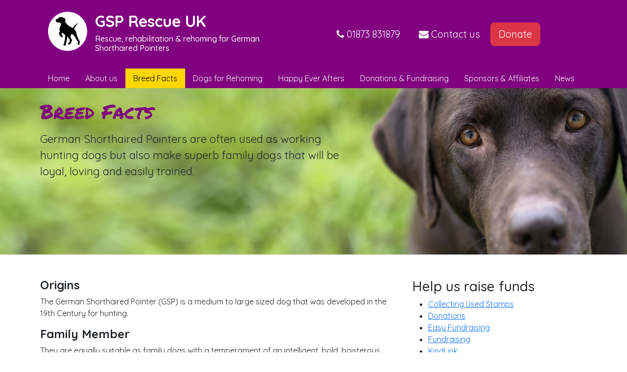

--- FILE ---
content_type: text/html; charset=UTF-8
request_url: https://www.gsprescue-uk.org.uk/breed-facts
body_size: 3416
content:
<!doctype html>
<html lang="en">
	<head>
		<meta charset="utf-8">
		<meta http-equiv="X-UA-Compatible" content="IE=edge">
		<meta name="viewport" content="width=device-width, initial-scale=1">

		<!-- Page Title -->
					<title>Breed Facts about German Shorthaired Pointers - GSP Rescue UK</title>
		
		<!-- Page Meta Description -->
					<meta name="description" content="Suitable as family pets or working companions, GSPs are bright, loving and loyal.">
				
		<!-- Canonical -->
				    <link rel="canonical" href="https://www.gsprescue-uk.org.uk/breed-facts">
				
		<!-- Bootstrap -->
		<link href="https://cdn.jsdelivr.net/npm/bootstrap@5.2.0/dist/css/bootstrap.min.css" rel="stylesheet" integrity="sha384-gH2yIJqKdNHPEq0n4Mqa/HGKIhSkIHeL5AyhkYV8i59U5AR6csBvApHHNl/vI1Bx" crossorigin="anonymous">
		
		<link rel="stylesheet" href="https://www.gsprescue-uk.org.uk/assets/css/gsp.css">		<link rel="stylesheet" href="https://www.gsprescue-uk.org.uk/assets/css/font-awesome-4.7.0/css/font-awesome.min.css">		
		<!-- Flickity 2.2 -->
		<link rel="stylesheet" href="https://www.gsprescue-uk.org.uk/assets/flickity/flickity.min.css">		<script src="/assets/flickity/flickity.pkgd.min.js"></script>

		<link rel="preconnect" href="https://fonts.googleapis.com"> 
		<link rel="preconnect" href="https://fonts.gstatic.com" crossorigin> 
		<link href="https://fonts.googleapis.com/css2?family=Permanent+Marker&family=Quicksand:wght@400;500;700&display=swap" rel="stylesheet">
	</head>
	<body>
		
			
		<header class="shadow-lg text-white">
			<div class="container">
				<div class="row align-items-center py-2">
					
					<div class="col-1 d-block d-xl-none text-center">
						<a class="btn btn-light" data-bs-toggle="offcanvas" href="#mobileMenu" role="button" aria-controls="mobileMenu">
						  <i class="fa fa-bars" aria-hidden="true"></i>
						</a>
					</div>
					
					<div class="col-11 col-md-6">
						<a href="https://www.gsprescue-uk.org.uk" class="text-decoration-none text-white" rel="home">
							<div class="brand p-3">
								<div class="logo float-start me-3">
									<img src="/assets/images/logo.png" alt="GSP Rescue UK" height="80">
								</div>
								<div class="text">
									<h2 class="fw-bold">GSP Rescue UK</h2>
									<h6 class="header-sub">Rescue, rehabilitation &amp; rehoming for German Shorthaired Pointers</h6>
								</div>
							</div>
						</a>
					</div>
					<div class="col-2 col-md-5 d-none d-md-block">
						<div class="pull-right">
							<a class="btn btn-link btn-lg text-decoration-none text-white" href="/contact" role="button"><i class="fa fa-phone" aria-hidden="true"></i> <span class="d-none d-lg-inline">01873 831879</span></a>
							<a class="btn btn-link btn-lg text-decoration-none text-white d-none d-xl-inline" href="/contact" role="button"><i class="fa fa-envelope" aria-hidden="true"></i> Contact us</a>
							<a class="btn btn-danger btn-lg" href="https://www.gsprescue-uk.org.uk/fundraising/donations" role="button">Donate</a>
						</div>
					</div>
				</div>
				
				<div class="d-none d-xl-block">
    <nav class="nav">
                    <a class="nav-link  text-white"  href="https://www.gsprescue-uk.org.uk">
                Home            </a>
                    <a class="nav-link  text-white"  href="https://www.gsprescue-uk.org.uk/about">
                About us            </a>
                    <a class="nav-link  active text-white" aria-current="page" href="https://www.gsprescue-uk.org.uk/breed-facts">
                Breed Facts            </a>
                    <a class="nav-link  text-white"  href="https://www.gsprescue-uk.org.uk/dogs-for-rehoming">
                Dogs for Rehoming            </a>
                    <a class="nav-link  text-white"  href="https://www.gsprescue-uk.org.uk/happy-ever-afters">
                Happy Ever Afters            </a>
                    <a class="nav-link  text-white"  href="https://www.gsprescue-uk.org.uk/fundraising">
                Donations &amp; Fundraising            </a>
                    <a class="nav-link  text-white"  href="https://www.gsprescue-uk.org.uk/sponsors-and-affiliates">
                Sponsors &amp; Affiliates            </a>
                    <a class="nav-link  text-white"  href="https://www.gsprescue-uk.org.uk/news-and-events">
                News            </a>
            </nav>
</div>				
			</div>
		</header>
		
<div class="offcanvas offcanvas-start" tabindex="-1" id="mobileMenu" aria-labelledby="mobileMenuLabel">
  <div class="offcanvas-header">
    <h5 class="offcanvas-title text-center fw-bold" style="color: purple;" id="mobileMenuLabel">GSP Rescue UK</h5>
    <button type="button" class="btn-close" data-bs-dismiss="offcanvas" aria-label="Close"></button>
  </div>
  <div class="offcanvas-body">
      
      <nav class="nav flex-column">
                        <a class="nav-link text-dark "  href="https://www.gsprescue-uk.org.uk">
                  Home              </a>
                        <a class="nav-link text-dark "  href="https://www.gsprescue-uk.org.uk/about">
                  About us              </a>
                        <a class="nav-link text-dark  active" aria-current="page" href="https://www.gsprescue-uk.org.uk/breed-facts">
                  Breed Facts              </a>
                        <a class="nav-link text-dark "  href="https://www.gsprescue-uk.org.uk/dogs-for-rehoming">
                  Dogs for Rehoming              </a>
                        <a class="nav-link text-dark "  href="https://www.gsprescue-uk.org.uk/happy-ever-afters">
                  Happy Ever Afters              </a>
                        <a class="nav-link text-dark "  href="https://www.gsprescue-uk.org.uk/fundraising">
                  Donations &amp; Fundraising              </a>
                        <a class="nav-link text-dark "  href="https://www.gsprescue-uk.org.uk/sponsors-and-affiliates">
                  Sponsors &amp; Affiliates              </a>
                        <a class="nav-link text-dark "  href="https://www.gsprescue-uk.org.uk/news-and-events">
                  News              </a>
                </nav>
      
  </div>
</div>
	<div class="banner3 mb-5">
		<div class="container">
							<h1 class="pt-4 pb-2">Breed Facts</h1>
						
			<div class="col-lg-7 col-md-7 col-sm-8 col-xs-12">
				<div class="banner-intro">
					<div class="row">
						<p>German Shorthaired Pointers are often used as working hunting dogs but also make superb family dogs that will be loyal, loving and easily trained.</p>					</div>
				</div>
			</div>
		</div>
	</div>

	<div class="container">
		<div class="row">

			<div class="col-lg-8 col-md-8">
				<h4><strong>Origins</strong></h4>
<p>The German Shorthaired Pointer (GSP) is a medium to large sized dog that was developed in the 19th Century for hunting.</p>
<h4><strong> Family Member</strong></h4>
<p>They are equally suitable as family dogs with a temperament of an intelligent, bold, boisterous, eccentric, and characteristically affectionate dog that is cooperative and easily trained.</p>
<h4><strong>Best Friend</strong></h4>
<p>Loving and loyal, these dogs love interaction with humans and are usually very good with children.</p>
<h4><strong> Athletic</strong></h4>
<p>The German Shorthaired Pointer needs plenty of stimulation, both mental and physical and will thrive with lots of exercise and running.</p>
<h4><strong>Well Groomed</strong></h4>
<p>GSPs are very clean and need very little grooming, just occasional brushing and they shed hair constantly.</p>
<h4><strong>Commitment</strong></h4>
<p>An average lifespan of 12 -14 years and average weights - Female: 20–27 kg, Male: 25–32 kg.</p>			</div>
	
			<div class="col-lg-4 col-md-4">
				<div class="panel panel-default">
					<div class="panel-heading">
						<h3 class="panel-title">Help us raise funds</h3>
					</div>
					<div class="panel-body">
						<ul>
														<li><a href="https://www.gsprescue-uk.org.uk/fundraising/collecting-used-stamps">Collecting Used Stamps</a></li>
														<li><a href="https://www.gsprescue-uk.org.uk/fundraising/donations">Donations</a></li>
														<li><a href="https://www.gsprescue-uk.org.uk/fundraising/easy-fundraisng">Easy Fundraising</a></li>
														<li><a href="https://www.gsprescue-uk.org.uk/fundraising/fundraising">Fundraising</a></li>
														<li><a href="https://www.gsprescue-uk.org.uk/fundraising/mydonate">KindLink</a></li>
														<li><a href="https://www.gsprescue-uk.org.uk/fundraising/visit-our-ebay-store">Visit our Ebay store</a></li>
														<li><a href="https://www.gsprescue-uk.org.uk/fundraising/ways-to-help">Ways to Help</a></li>
														<li><a href="https://www.gsprescue-uk.org.uk/fundraising/win-dog-food-for-1-year-with-the-natural-dog-hub">Win Dog Food  with The Natural Dog Hub!</a></li>
													</ul>
					</div>
				</div>
			</div>

		</div>
	</div>

		<div class="associations mt-5 hidden-xs">
		
			<div class="container">
	
				<ul>
					<li class="hidden-sm">
						<h3>We're associated with</h3>
					</li>
					<li>
						<a href="http://www.findarescuedog.org.uk" target="_blank">
							<img src="/assets/images/associations/br.png" alt="Kennel Club Breed Rescue" height="70">
						</a>
					</li>
					<li>
						<a href="http://www.gsp.org.uk" target="_blank">
							<img src="/assets/images/associations/gspc.png" alt="The German Shorthaired Pointer Club" height="70">
						</a>
					</li>
					<li>
						<a href="https://www.gspa.co.uk/" target="_blank">
							<img src="/assets/images/associations/gspa.png" alt="German Shorthaired Pointer Association" height="70">
						</a>
					</li>
					<li>
						<a href="http://www.csgsps.co.uk" target="_blank">
							<img src="/assets/images/associations/csgsps.png" alt="Central and Southern GSP Association" height="70">
						</a>
					</li>
				</ul>
				
			</div>
		
		</div>


		<footer class="py-5">
			<div class="container">
				<div class="row">
			
					<div class="col-lg-6">
				
						<a href="https://www.facebook.com/GSP-Rescue-UK-1670947966551941/" class="text-decoration-none" target="_blank">
							<h5 class="fw-bold"><i class="fa fa-facebook-official" aria-hidden="true"></i> Follow us on Facebook</h5>
						</a>
						
						<p class="footer-copyright">
							© GSP Rescue UK 2016–2026							<br>
							<small>GSP Rescue UK is a working name of German Shorthaired Pointer Trust, a Registered Charity in England &amp; Wales No. 1172457</small>
						</p>
					
					</div>
					
					<div class="col-lg-6">
						<h5 class="fw-bold">Receive our occasional newsletter</h5>
						<form class="form-inline" action="https://email.andforournexttrick.co.uk/subscribe" method="POST" accept-charset="utf-8" target="_blank">
	
							<div class="form-group">
								<label class="sr-only" for="name">Name</label>
								<input type="text" class="form-control" name="name" id="name" placeholder="Name">
							</div>
	
							<div class="form-group">
								<label class="sr-only" for="name">Email address</label>
								<input type="email" class="form-control" name="email" id="email" placeholder="Email address">
							</div>
	
							<input type="hidden" name="list" value="yoG2iC4PQqIxngQdk58Uzw"/>
	
							<button type="submit" class="btn btn-white" name="subtmit" id="submit">Sign up</button>
						</form>
					
					</div>
					
				</div>
			
			</div>
		</footer>

		<script src="https://cdn.jsdelivr.net/npm/bootstrap@5.2.0/dist/js/bootstrap.bundle.min.js" integrity="sha384-A3rJD856KowSb7dwlZdYEkO39Gagi7vIsF0jrRAoQmDKKtQBHUuLZ9AsSv4jD4Xa" crossorigin="anonymous"></script>
		
		<script>
		  (function(i,s,o,g,r,a,m){i['GoogleAnalyticsObject']=r;i[r]=i[r]||function(){
		  (i[r].q=i[r].q||[]).push(arguments)},i[r].l=1*new Date();a=s.createElement(o),
		  m=s.getElementsByTagName(o)[0];a.async=1;a.src=g;m.parentNode.insertBefore(a,m)
		  })(window,document,'script','https://www.google-analytics.com/analytics.js','ga');
		
		  ga('create', 'UA-3849528-26', 'auto');
		  ga('send', 'pageview');
		
		</script>
	</body>
</html>

--- FILE ---
content_type: text/css
request_url: https://www.gsprescue-uk.org.uk/assets/css/gsp.css
body_size: 552
content:
body
{ font-family: Quicksand; }

b {
	font-weight: 700;
}

header {
	background: #800080;
}

nav .nav-link.active {
	background: gold !important;
	color: #000 !important;
}

h1 {
	font-family: 'Permanent Marker', cursive;
	color: #800080;
	font-size: 250%;
}


.text-purple {
	color:#800080;
}

.banner {
	background: #f5f5f5;
}

	.banner1 {
		background: #f5f5f5 url(../images/banners/gsp_banner_1.jpg) no-repeat top center; background-size: cover; min-height: 340px;
	}
	
	.banner2 {
		background: #f5f5f5 url(../images/banners/gsp_banner_2.jpg) no-repeat top center; background-size: cover; min-height: 340px;
	}
	
	.banner3 {
		background: #f5f5f5 url(../images/banners/gsp_banner_3.jpg) no-repeat top center; background-size: cover; min-height: 340px;
	}
	
	.banner4 {
		background: #f5f5f5 url(../images/banners/gsp_banner_4.jpg) no-repeat top center; background-size: cover; min-height: 340px;
	}


.banner-intro {
	font-size: 1.4em;
}

@media only screen and (max-width: 760px) {
	.header-sub {
		font-size: 12px;
	}
	
	.banner-intro {
		font-size: 1.1em;
		font-weight: 400;
	}
	
	.gallery-img-status {
		font-size: 10px;
	}
}

.hp-showcase h3 {
	font-family: 'Permanent Marker', cursive;
	color: gold;
}

.hp-showcase-rehoming {
	background: #4A5899;
	color: white;
}

.hp-showcase-fundraising {
	background: #559CAD;
	color: white;
}

.hp-showcase-happy-ever-afters {
	background: #74121D;
	color: white;
}

.gallery-img-status
{
	position: absolute;
	top: 5px;
	left: 5px;
	padding: 8px 12px;
	font-weight: bold;
	background: purple;
	color: white;
	border-radius: calc(0.375rem - 1px);
}


footer {
	background: gold;
	padding: 15px 0;
}

.associations
{
	background: #f5f5f5;
	overflow: auto;
}

.associations ul
{
	list-style: none;
}

.associations ul li
{
	float: left;
	padding: 30px;
}


/* Flickity Carousel - used on project.php pages for Dog Galleries */
.carousel {
  background: #FAFAFA;
}

.carousel-cell {
  max-width: 420px;
  max-height: 420px;
  margin-right: 10px;
  background: #333;
}

@media only screen and (max-width: 760px) {
  .carousel-cell {
	width: 100%;
	max-width: 100%;
  }
}

.carousel-cell-image {
  display: block;
  max-height: 100%;
  margin: 0 auto;
  max-width: 100%;
  opacity: 0;
  -webkit-transition: opacity 0.4s;
		  transition: opacity 0.4s;
}

/* fade in lazy loaded image */
.carousel-cell-image.flickity-lazyloaded,
.carousel-cell-image.flickity-lazyerror {
  opacity: 1;
}

--- FILE ---
content_type: text/plain
request_url: https://www.google-analytics.com/j/collect?v=1&_v=j102&a=2050885423&t=pageview&_s=1&dl=https%3A%2F%2Fwww.gsprescue-uk.org.uk%2Fbreed-facts&ul=en-us%40posix&dt=Breed%20Facts%20about%20German%20Shorthaired%20Pointers%20-%20GSP%20Rescue%20UK&sr=1280x720&vp=1280x720&_u=IEBAAEABAAAAACAAI~&jid=955249866&gjid=791252956&cid=1113480461.1768723273&tid=UA-3849528-26&_gid=797093883.1768723273&_r=1&_slc=1&z=2110892374
body_size: -452
content:
2,cG-CNVY01CLYS